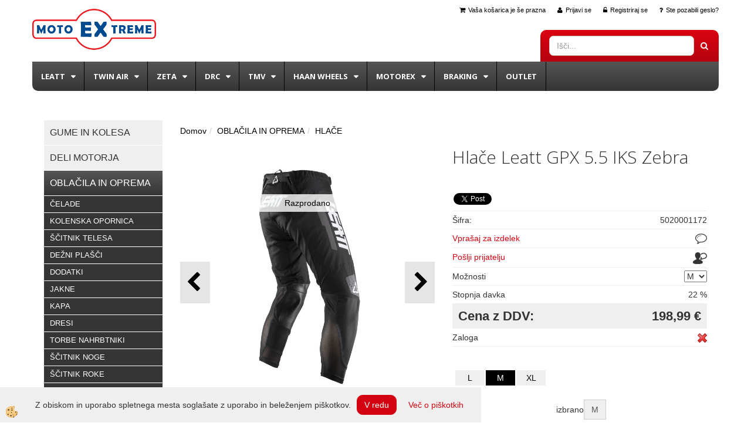

--- FILE ---
content_type: text/html
request_url: https://www.motoextreme.si/default.asp?mid=sl&pid=modul_it&wid=13623&detailid=90258
body_size: 16923
content:
<!DOCTYPE html><html lang="sl"><head><meta charset="utf-8"><title>Hlače Leatt GPX 5.5 IKS Zebra</title>
<meta name="description" content="HLAČE. HLAČE. OBLAČILA IN OPREMA. Hlače Leatt GPX 5.5 IKS Zebra. " />
<meta name="keywords" content="HLAČE, HLAČE, OBLAČILA, OPREMA,Hlače, Leatt, GPX, 5.5, IKS, Zebra, " />
<link rel="alternate" hreflang="sl" href="/default.asp?mid=sl&pid=modul_it&wid=13623&detailid=90258" />
<link rel="alternate" href="/default.asp?mid=sl&pid=modul_it&wid=13623&detailid=90258" hreflang="x-default" /><link rel="canonical" href="https://www.motoextreme.si/default.asp?mid=sl&amp;pid=modul_it&amp;wid=13623&amp;detailid=90258" />
<meta property="fb:app_id" content="" />
<meta property="og:title" content="Hlače Leatt GPX 5.5 IKS Zebra" />
<meta property="og:image" content="https://www.motoextreme.si/media/SlikeIT/Leatt_Pant_GPX4.5_Blk_1.jpg" />
<meta property="og:type" content="product" />
<meta property="og:url" content="https://www.motoextreme.si/default.asp?mid=sl&amp;pid=modul_it&amp;wid=13623&amp;detailid=90258" />
<meta property="og:description" content="" />
<script type="text/javascript">document.addEventListener("DOMContentLoaded", function(event) {ExternalJSArtikelView(90258,122593,'sl');});</script><link rel="stylesheet" href="/skins/general.css"><link rel="stylesheet" href="/skins/body.css"><link rel="icon" href="/favicon.ico" /><script defer type="text/javascript" src="/js/all.js?5.702" onload="Initialize();"></script><script defer type="text/javascript" src="/js/js_swiper.js?5.702"></script><script defer type="text/javascript" src="/js/sl/js_validation.js?5.702"></script><script defer type="text/javascript" src="/js/sl/js_custom.js?5.702"></script></head><body class="p-sl  wsdetailart">
<div id="boostpage"></div><div class="modal fade" id="elModal" tabindex="-1" role="dialog" aria-labelledby="elModal" aria-hidden="true"><div class="modal-dialog" id="elModalDialog"><div class="modal-content"><div class="modal-header" id="elModalHeaderId">vsebina glave</div><div class="modal-body" id="elModalBodyId">vsebina body</div><div class="modal-footer" id="elModalFooterId"></div></div></div></div><script></script><section class="back_banner"><div class="back_banner_opacity"></div></section>
<div class="global_containter posebna">
<section class="cart_container">
	<div class="container">
		<div class="row">
        	<div class="cart_top"><div class="innerbox"><div class="carttop"> <div class="jeziki"><div class="lan_a_sl"><a href="/domov">slovensko</a></div></div> <div class="kosaricaakcije"><div class="kosaricaakcije_prijavi"><a href="#" rel="nofollow" data-toggle="modal" data-target="#sheet" id="see"><i class="fa fa-user"></i><span>Prijavi se</span></a></div><div class="kosaricaakcije_registriraj"><a href="#" rel="nofollow" data-toggle="modal" data-target="#sheet2" id="see2"><i class="fa fa-unlock-alt"></i><span>Registriraj se</span></a></div><div class="kosaricaakcije_forgotpass"><a href="#" rel="nofollow" data-toggle="modal" data-target="#sheet3" id="see3"><i class="fa fa-question"></i><span>Ste pozabili geslo?</span></a></div></div> <div class="stanjekosarice"><div id="cart_info"><div class="stanjekosarice_carticon"><a href="#" rel="nofollow" data-toggle="modal" data-target="#popupCart"><img src="/images/site/cart.png" alt="Vaša košarica" /></a></div><div class="stanjekosarice_stanje" id="sitecart_vasakosara"><a href="#" rel="nofollow" data-toggle="modal" data-target="#popupCart"><i class="fa fa-shopping-cart"></i><span>Vaša košarica je še prazna</span></a></div></div></div> <div class="wishlist"></div> </div> <div class="modal fade" id="popupCart" tabindex="-1" role="dialog" aria-labelledby="popupCart" aria-hidden="true"><div class="modal-dialog">	<div class="modal-content">		<div class="modal-header"><button type="button" class="close" data-dismiss="modal" aria-hidden="true"><i class="fa fa-times"></i></button><div class="modal-title h4">Stanje košarice</div></div>		<div class="modal-body">Vaša košarica je še prazna</div>		<div class="modal-footer">			<button type="button" class="btn btn-default" data-dismiss="modal">Zapri košarico</button>		</div>	</div></div></div> <div class="modal fade" id="sheet" tabindex="-1" role="dialog" aria-labelledby="sheet" aria-hidden="true">	<div class="modal-dialog">	 <div class="modal-content"> <form method="post" id="frmlogin" name="frmlogin" action="#">	  <div class="modal-header"><button type="button" class="close" data-dismiss="modal" aria-hidden="true"><i class="fa fa-times"></i></button><div  class="modal-title h4">Prijavite se v spletno trgovino</div></div> 	 <div class="modal-body">		  <div class="row loginmodal">			  <div class="carttop_inputs_medium"><div class="form-group"><input class="form-control" name="form_username" type="email" placeholder="Uporabniško ime" /></div></div>		 		<div class="carttop_inputs_medium"><div class="form-group"><input class="form-control" name="form_password" type="password" placeholder="Geslo" /></div></div>			</div>		 </div>    <div class="modal-footer">			<a href="#" rel="nofollow" data-toggle="modal" data-target="#sheet3" id="see3"><span>Ste pozabili geslo?</span></a>     <button type="button" class="btn btn-default" data-dismiss="modal">Zapri</button>     <button type="submit" class="btn btn-primary">Prijavi</button>    </div>	 </form>   </div>  </div> </div> <div class="modal fade" id="sheet2" tabindex="-1" role="dialog" aria-labelledby="sheet2" aria-hidden="true">	 <div class="modal-dialog">		<div class="modal-content">		 <div class="modal-header"><button type="button" class="close" data-dismiss="modal" aria-hidden="true"><i class="fa fa-times" ></i></button><div class="modal-title h4">Registracija</div>		<div class="modal-texttop"><p>&nbsp;</p>

<p>&nbsp;</p>
</div>		</div> 	 <div class="modal-body"><div id="skrijse"><ul class="nav nav-tabs">	<li class="active"><a href="#regfizicne" data-toggle="tab">REGISTRACIJA (fizične osebe)</a></li>	<li><a href="#regpravne" data-toggle="tab">REGISTRACIJA (pravne osebe)</a></li></ul></div><div class="tab-content"> <div class="tab-pane active" id="regfizicne">		<form method="post" name="frmregfiz" id="frmregfiz" action="#">			<input type="hidden" name="partner" value="1" />			<input type="hidden" name="baza" value="gen007" />			<div class="row"><div class="carttop_maintitle"><p>Registracija za fizične osebe</p></div></div>			<div class="row loginmodal">				<div class="carttop_inputs_medium"><div class="form-group"><input class="form-control" autocomplete="email" type="text" name="form_email" value="" placeholder="Email:" /></div></div>				<div class="carttop_inputs_medium"><div class="form-group"><input class="form-control" autocomplete="email" type="text"  name="form_email2" value="" maxlength="50" placeholder="Ponovi Email:" /></div></div>				<div class="carttop_inputs_medium"><div class="form-group"><input class="form-control" type="password" name="form_geslo"  maxlength="50" placeholder="Geslo:" /></div></div>				<div class="carttop_inputs_medium"><div class="form-group"><input class="form-control" type="password" name="form_geslo2" maxlength="50"  placeholder="Ponovi Geslo:" /></div></div>			</div>			<div class="row"><div class="carttop_maintitle"><p>Kontaktni podatki</p></div></div>			<div class="row loginmodal">				<div class="carttop_inputs_xlarge"><div class="form-group" id="SelectCboxDrzFiz"></div></div>				<div class="carttop_inputs_medium"><div class="form-group"><input class="form-control" autocomplete="given-name" type="text" name="kime" value="" maxlength="50" placeholder="Ime:" /></div></div>				<div class="carttop_inputs_medium"><div class="form-group"><input class="form-control" autocomplete="family-name" type="text" name="kpriimek" value="" maxlength="50" placeholder="Priimek:" /></div></div>				<div class="carttop_inputs_xlarge"><div class="form-group"><input class="form-control" autocomplete="street-address" type="text" name="knaslov" value="" maxlength="50" placeholder="Naslov:" /></div></div>				<div class="carttop_inputs_small"><div class="form-group"><input class="form-control" autocomplete="postal-code" onkeyup="FillPostName(this, $('#cboxRegFiz').val(),'kkrajfiz');" type="text"  name="kpostnast"  value="" placeholder="Poštna št." /></div></div>				<div class="carttop_inputs_large"><div class="form-group"><input class="form-control" autocomplete="address-level2" type="text" name="kkraj" id="kkrajfiz" value="" maxlength="50" placeholder="Poštna številka / pošta:" /></div></div>				<div class="carttop_inputs_medium"><div class="form-group"><input class="form-control" autocomplete="tel" type="text" name="ktelefon" value="" maxlength="50" placeholder="Telefon:"></div></div>				<div class="carttop_inputs_large"><div class="form-group"><input class="form-checkbox" type="checkbox" name="cboxGdprSpl"/>Strinjam se s&nbsp;<a onclick="ShowModalPopup('/ajax_splosnipogoji.asp?mid=sl','','elModal-lg OnTop');" title="terms">splošnimi pogoji poslovanja podjetja</a></div></div>				<div class="carttop_inputs_large"><div class="form-group"><input class="form-checkbox" type="checkbox" name="cboxGdprSeg"/>Strinjam se z uporabo podatkov za namen profiliranja/segmentiranja</div></div>			</div>   <div class="register_frmbtn"><div class="modal-textbottom"></div>	<button type="button" class="btn btn-default" data-dismiss="modal">Zapri</button> <button type="submit" class="btn btn-primary">Registriraj se</button></div>		</form> </div><div class="tab-pane" id="regpravne">		<form name="frmregpra" id="frmregpra" method="post" action="#" novalidate="novalidate" >			<input type="hidden" name="partner" value="2" />			<input type="hidden" name="baza" value="gen007" />			<input type="hidden" id="taxvalid" name="taxvalid" value="false" />    		<div class="row"><div class="carttop_maintitle"><p>Registracija za pravne osebe</p></div></div>			<div class="row loginmodal">    		<div class="carttop_inputs_medium"><div class="form-group"><input class="form-control" type="text" name="form_email" value="" maxlength="50" placeholder="Email:" /></div></div>    		<div class="carttop_inputs_medium"><div class="form-group"><input class="form-control" type="text" name="form_email2" value="" maxlength="50" placeholder="Ponovi Email:" /></div></div>    		<div class="carttop_inputs_medium"><div class="form-group"><input class="form-control" type="password"  name="form_geslo" value="" maxlength="50" placeholder="Geslo:" /></div></div>    		<div class="carttop_inputs_medium"><div class="form-group"><input class="form-control" type="password"  name="form_geslo2" value="" maxlength="50" placeholder="Ponovi Geslo:" /></div></div>		</div>    		<div class="row"><div class="carttop_maintitle"><p>Podatki podjetja</p></div></div>			<div class="row loginmodal"><div class="carttop_inputs_medium"><div class="form-group vatinput"><select id="vatnumberprefix" name="vatnumberprefix" class="vatpredpona"><option selected="selected">SI</option></select><input class="form-control" type="text" name="form_davcna" id="vatnumber" value="" maxlength="20" placeholder="Davčna številka" /></div></div>				<div class="carttop_inputs_small"><div class="form-group"><button id="vatbuttoncheckerreg" type="button" onclick="CheckVatNumberReg('VALID','NOT VALID', 'False');" class="btn btn-default">Preveri</button></div></div>				<div class="carttop_inputs_small"><div class="form-group" id="tax_response"></div></div>    		<div class="carttop_inputs_large"><div class="form-group"><input class="form-control" type="text" name="form_podjetje" value="" maxlength="52" placeholder="Ime podjetja:" /></div></div>    		<div class="carttop_inputs_xlarge"><div class="form-group"><input class="form-control" type="text" name="form_naslov" value="" maxlength="100" placeholder="Naslov:" /></div></div>    		<div class="carttop_inputs_small"><div class="form-group"><input class="form-control" type="text" name="form_postnast"  value="" placeholder="Poštna št." /></div></div>			<div class="carttop_inputs_large"><div class="form-group"><input class="form-control" type="text" name="form_kraj" value="" maxlength="50" placeholder="Poštna številka / pošta:" /></div></div>		</div>    		<div class="row"><div class="carttop_maintitle"><p>Kontaktni podatki</p></div></div>			<div class="row loginmodal">				<div class="carttop_inputs_xlarge"><div class="form-group" id="SelectCboxDrzPra"></div></div>				<div class="carttop_inputs_medium"><div class="form-group"><input class="form-control" type="text" name="kime" value="" maxlength="50" placeholder="Ime:" /></div></div>				<div class="carttop_inputs_medium"><div class="form-group"><input class="form-control" type="text" name="kpriimek" value="" maxlength="50" placeholder="Priimek:" /></div></div>				<div class="carttop_inputs_xlarge"><div class="form-group"><input class="form-control" type="text" name="knaslov" value="" maxlength="50" placeholder="Naslov:" /></div></div>				<div class="carttop_inputs_small"><div class="form-group"><input class="form-control" type="text" onkeyup="FillPostName(this, $('#cboxRegPra').val(),'kkrajpra');" name="kpostnast" value="" placeholder="Poštna št." /></div></div>				<div class="carttop_inputs_large"><div class="form-group"><input class="form-control" type="text" name="kkraj" id="kkrajpra" value="" maxlength="50" placeholder="Poštna številka / pošta:" /></div></div>				<div class="carttop_inputs_medium"><div class="form-group"><input class="form-control" type="text" name="ktelefon" value="" maxlength="50" placeholder="Telefon:"></div></div>				<div class="carttop_inputs_large"><div class="form-group"><input class="form-checkbox" type="checkbox" name="cboxGdprSpl"/>Strinjam se s&nbsp;<a onclick="ShowModalPopup('/ajax_splosnipogoji.asp?mid=sl','','elModal-lg OnTop');" title="terms">splošnimi pogoji poslovanja podjetja</a></div></div>				<div class="carttop_inputs_large"><div class="form-group"><input class="form-checkbox" type="checkbox" name="cboxGdprSeg"/>Strinjam se z uporabo podatkov za namen profiliranja/segmentiranja</div></div>		</div>   <div class="register_frmbtn">	<button type="button" class="btn btn-default" data-dismiss="modal">Zapri</button> <button type="submit" class="btn btn-primary">Registriraj se</button></div>		</form></div></div></div></div></div></div><div class="modal fade" id="sheet3" tabindex="-1" role="dialog" aria-labelledby="sheet3" aria-hidden="true">		<form method="post" id="frmforgotpass" name="frmforgotpass">		<input type="hidden" name="tokenforgotpass" value="397352367"/>		<div class="modal-dialog">			<div class="modal-content">				<div class="modal-header"><button type="button" class="close" data-dismiss="modal" aria-hidden="true"><i class="fa fa-times"></i></button><div class="modal-title h4">Ste pozabili geslo?</div></div> 			<div class="modal-body">						<div class="row loginmodal"><div class="carttop_inputs_xlarge"><div class="form-group"><input class="form-control" name="form_forgotemail" id="form_forgotemail" type="email" placeholder="Email:"></div></div></div>						<div class="divSuccess" id="divSuccess"></div>				</div>      <div class="modal-footer">        <button type="button" class="btn btn-default" data-dismiss="modal">Zapri</button>        <button type="submit" class="btn btn-primary">Pošljite mi geslo</button>      </div>    </div>  </div>	</form></div><script type="text/javascript">document.addEventListener("DOMContentLoaded", function(event) { LoadDrzave('sl');$('#sheet2').on('show.bs.modal', function (e){$('#frmregfiz').bootstrapValidator({message: 'Polje je obvezno',feedbackIcons: {valid: 'fa fa-check', invalid: 'fa fa-times', validating: 'fa fa-refresh'},submitHandler: function(validator, form, submitButton) {RegisterUser(form, 'sl', validator);},fields: { form_email: {validators: {notEmpty: {message: 'Polje je obvezno'},emailAddress: {message: 'Prosimo vpišite pravi E-naslov'},stringLength: { min: 0, message: 'Uporabnik z emailom že obstaja'},}},form_email2: {validators: {notEmpty: {message: 'Polje je obvezno'},identical:{field:'form_email',message:'Email naslova se ne ujemata'},stringLength: { min: 0, message: 'Email naslova se ne ujemata'},}},form_geslo: {validators: {notEmpty: {message: 'Polje je obvezno'},stringLength: { min: 6,max: 30, message: 'Polje zahteva 6 znakov'},}},form_geslo2: {validators: {notEmpty: {message: 'Polje je obvezno'},identical:{field:'form_geslo',message:'Gesli se ne ujemata'},}},kime: {validators: {notEmpty: {message: 'Polje je obvezno'},stringLength: { min: 2, max:50, message: 'Polje zahteva 2 znakov'},}},kpriimek: {validators: {notEmpty: {message: 'Polje je obvezno'},stringLength: { min: 3, max:50, message: 'Polje zahteva 5 znakov'},}},ktelefon: {validators: {notEmpty: {message: 'Polje je obvezno'},stringLength: { min: 9, max:20, message: 'Polje zahteva 9 znakov'},}},knaslov: {validators: {notEmpty: {message: 'Polje je obvezno'},stringLength: { min: 3, max:50, message: 'Polje zahteva 5 znakov'},}},kpostnast: {validators: {notEmpty: {message: 'Polje je obvezno'},}},kkraj: {validators: {notEmpty: {message: 'Polje je obvezno'},stringLength: { min: 2, max:50, message: 'Polje zahteva 2 znakov'},}},cboxGdprSpl: {validators: {notEmpty: {message: 'Polje je obvezno'},}},}});});$('#sheet2').on('show.bs.modal', function (e){$('#frmregpra').bootstrapValidator({message: 'Polje je obvezno',feedbackIcons: {valid: 'fa fa-check', invalid: 'fa fa-times', validating: 'fa fa-refresh'},submitHandler: function(validator, form, submitButton) {RegisterUser(form, 'sl', validator);},fields: { form_email: {validators: {notEmpty: {message: 'Polje je obvezno'},emailAddress: {message: 'Prosimo vpišite pravi E-naslov'},stringLength: { min: 0, message: 'Uporabnik z emailom že obstaja'},}},form_email2: {validators: {identical:{field:'form_email', message:'Prosimo vpišite pravi E-naslov'},stringLength: { min: 0, message: 'Email naslova se ne ujemata'},}},form_geslo: {validators: {notEmpty: {message: 'Polje je obvezno'},stringLength: { min: 6,max: 30, message: 'Polje zahteva 6 znakov'},}},form_geslo2: {validators: {notEmpty: {message: 'Polje je obvezno'},identical:{field:'form_geslo',message:'Gesli se ne ujemata'},}},form_davcna: {validators: {notEmpty: {message: 'Polje je obvezno'},}},form_ddvDa: {validators: {notEmpty: {message: 'Polje je obvezno'},}},form_podjetje: {validators: {notEmpty: {message: 'Polje je obvezno'},stringLength: { min: 4, max:50, message: 'Polje zahteva 5 znakov'},}},form_naslov: {validators: {notEmpty: {message: 'Polje je obvezno'},stringLength: { min: 4, max:50, message: 'Polje zahteva 5 znakov'},}},form_postnast: {validators: {notEmpty: {message: 'Polje je obvezno'},}},form_kraj: {validators: {notEmpty: {message: 'Polje je obvezno'},stringLength: { min: 2, max:50, message: 'Polje zahteva 2 znakov'},}},kime: {validators: {notEmpty: {message: 'Polje je obvezno'},stringLength: { min: 2, max:50, message: 'Polje zahteva 2 znakov'},}},kpriimek: {validators: {notEmpty: {message: 'Polje je obvezno'},stringLength: { min: 2, max:50, message: 'Polje zahteva 2 znakov'},}},ktelefon: {validators: {notEmpty: {message: 'Polje je obvezno'},stringLength: { min: 9, max:20, message: 'Polje zahteva 9 znakov'},}},knaslov: {validators: {notEmpty: {message: 'Polje je obvezno'},stringLength: { min: 3, max:50, message: 'Polje zahteva 5 znakov'},}},kpostnast: {validators: {notEmpty: {message: 'Polje je obvezno'},}},kkraj: {validators: {notEmpty: {message: 'Polje je obvezno'},stringLength: { min: 2, max:50, message: 'Polje zahteva 2 znakov'},}},cboxGdprSpl: {validators: {notEmpty: {message: 'Polje je obvezno'},}},}});});$('#sheet3').on('show.bs.modal', function (e){$('#frmforgotpass').bootstrapValidator({message: 'Polje je obvezno',feedbackIcons: {valid: 'fa fa-unlock', invalid: 'fa fa-times', validating: 'fa fa-refresh'},submitHandler: function(validator, form, submitButton) {ForgetPassword(form, validator);},
fields: { form_forgotemail: {validators: {notEmpty: {message: 'Polje je obvezno'},emailAddress: {message: 'Prosimo vpišite pravi E-naslov'},stringLength: { min: 0, message: 'Uporabnik z email naslovom ne obstaja'},}},}});});$('#sheet').on('show.bs.modal', function (e){$('#frmlogin').bootstrapValidator({live: 'disabled',message: 'Polje je obvezno',feedbackIcons: {valid: 'fa fa-unlock', invalid: 'fa fa-times', validating: 'fa fa-refresh'},submitHandler: function(validator, form, submitButton) {LoginAuth(form, validator);},fields: { form_username: { validators: {notEmpty: {message: 'Polje je obvezno'},stringLength: {min: 4,message: 'Polje je obvezno'},}},form_password: {validators: {notEmpty: {message: 'Polje je obvezno'},stringLength: {min: 1,message: 'Geslo ni pravilno'},}}}});}); });</script> <script>document.addEventListener('DOMContentLoaded', function(event){
(function(d, s, id) {
var js, fjs = d.getElementsByTagName(s)[0];if (d.getElementById(id)) return;js = d.createElement(s); js.id = id;js.src = "//connect.facebook.net/en_US/sdk.js";fjs.parentNode.insertBefore(js, fjs);}(document, 'script', 'facebook-jssdk'));
});</script></div></div>
        </div>
	</div>
</section>
<header>
	<div class="container">
		<div class="row">
            <div class="logo"><div class="innerbox"><a href="/domov" ><img src="/images/site/sl/logo.png" alt="Motoextreme" title="Motoextreme" /></a></div></div>
        </div>
    </div>
</header>
<section class="mobile_cart_container visible-xs">
	<div class="container">
		<div class="row">
        	<div class="mobilecartbox">
                <div class="mobile_cart_menu"><a data-toggle="collapse" data-target=".navbar-collapse"><i class="fa fa-bars"></i> Menu</a></div>
                <div class="mobile_cart_cart"><a data-toggle="modal" data-target="#popupCart"><i class="fa fa-shopping-cart"></i> Košarica</a></div>
            </div>
		</div>
    </div>
</section>
<section class="navicontent">
	<div class="container">
    	<div class="search"><div class="innerbox"><form role="form" method="post" id="webshopsearchbox" action="/default.asp?mid=sl&amp;pID=webshopsearch"><div class="input-group"><input class="form-control" type="text" name="txtsearchtext" id="txtsearchtext" value="" placeholder="Išči..."/><span class="input-group-btn"><button id="src_button" class="btn btn-default" type="submit"><i class="fa fa-search"></i><span>IŠČI</span></button></span></div></form></div></div>
    	<div class="row"></div>
    </div>
</section>
<nav><div class="container"><div class="row"><div class="navbar-collapse collapse"><ul class="nav navbar-nav"><li id="xxleatt" class="dropdown"><a class="dropdown-toggle" data-toggle="dropdown" data-target="#ddmenuleatt"  href="#">Leatt</a><ul><li class="dropdown-menu ddmenu_content" id="ddmenuleatt"><div class="ddcontent_vsebina"><div class="innerbox" id="ddmenuleattinnerbox"></div></div></li></ul></li><li id="xxtwinair" class="dropdown"><a class="dropdown-toggle" data-toggle="dropdown" data-target="#ddmenutwinair"  href="#">Twin Air</a><ul><li class="dropdown-menu ddmenu_content" id="ddmenutwinair"><div class="ddcontent_vsebina"><div class="innerbox" id="ddmenutwinairinnerbox"></div></div></li></ul></li><li id="xxzeta" class="dropdown"><a class="dropdown-toggle" data-toggle="dropdown" data-target="#ddmenuzeta"  href="#">Zeta</a><ul><li class="dropdown-menu ddmenu_content" id="ddmenuzeta"><div class="ddcontent_vsebina"><div class="innerbox" id="ddmenuzetainnerbox"></div></div></li></ul></li><li id="xxdrc" class="dropdown"><a class="dropdown-toggle" data-toggle="dropdown" data-target="#ddmenudrc"  href="#">DRC</a><ul><li class="dropdown-menu ddmenu_content" id="ddmenudrc"><div class="ddcontent_vsebina"><div class="innerbox" id="ddmenudrcinnerbox"></div></div></li></ul></li><li id="xxtmv" class="dropdown"><a class="dropdown-toggle" data-toggle="dropdown" data-target="#ddmenutmv"  href="#">TMV</a><ul><li class="dropdown-menu ddmenu_content" id="ddmenutmv"><div class="ddcontent_vsebina"><div class="innerbox" id="ddmenutmvinnerbox"></div></div></li></ul></li><li id="xxhaanwhell" class="dropdown"><a class="dropdown-toggle" data-toggle="dropdown" data-target="#ddmenuhaanwhell"  href="#">Haan wheels</a><ul><li class="dropdown-menu ddmenu_content" id="ddmenuhaanwhell"><div class="ddcontent_vsebina"><div class="innerbox" id="ddmenuhaanwhellinnerbox"></div></div></li></ul></li><li id="xxmotorex" class="dropdown"><a class="dropdown-toggle" data-toggle="dropdown" data-target="#ddmenumotorex"  href="#">Motorex</a><ul><li class="dropdown-menu ddmenu_content" id="ddmenumotorex"><div class="ddcontent_vsebina"><div class="innerbox" id="ddmenumotorexinnerbox"></div></div></li></ul></li><li id="xxbraking" class="dropdown"><a class="dropdown-toggle" data-toggle="dropdown" data-target="#ddmenubraking"  href="#">BRAKING</a><ul><li class="dropdown-menu ddmenu_content" id="ddmenubraking"><div class="ddcontent_vsebina"><div class="innerbox" id="ddmenubrakinginnerbox"></div></div></li></ul></li><li id="xxoutlet" class=""><a  href="/outlet">Outlet</a></li><script type="text/javascript">document.addEventListener("DOMContentLoaded", function(event) { $('#ddmenuleatt').on('show.bs.dropdown', function () { DropContent('leatt', 1,'leatt;;;twinair;;;zeta;;;drc;;;tmv;;;haanwhell;;;motorex;;;braking;;;','sl' ); });
$('#ddmenuleatt').on('hide.bs.dropdown', function () { DropContent('leatt', 0,'leatt;;;twinair;;;zeta;;;drc;;;tmv;;;haanwhell;;;motorex;;;braking;;;','sl'); });
$('#ddmenutwinair').on('show.bs.dropdown', function () { DropContent('twinair', 1,'leatt;;;twinair;;;zeta;;;drc;;;tmv;;;haanwhell;;;motorex;;;braking;;;','sl' ); });
$('#ddmenutwinair').on('hide.bs.dropdown', function () { DropContent('twinair', 0,'leatt;;;twinair;;;zeta;;;drc;;;tmv;;;haanwhell;;;motorex;;;braking;;;','sl'); });
$('#ddmenuzeta').on('show.bs.dropdown', function () { DropContent('zeta', 1,'leatt;;;twinair;;;zeta;;;drc;;;tmv;;;haanwhell;;;motorex;;;braking;;;','sl' ); });
$('#ddmenuzeta').on('hide.bs.dropdown', function () { DropContent('zeta', 0,'leatt;;;twinair;;;zeta;;;drc;;;tmv;;;haanwhell;;;motorex;;;braking;;;','sl'); });
$('#ddmenudrc').on('show.bs.dropdown', function () { DropContent('drc', 1,'leatt;;;twinair;;;zeta;;;drc;;;tmv;;;haanwhell;;;motorex;;;braking;;;','sl' ); });
$('#ddmenudrc').on('hide.bs.dropdown', function () { DropContent('drc', 0,'leatt;;;twinair;;;zeta;;;drc;;;tmv;;;haanwhell;;;motorex;;;braking;;;','sl'); });
$('#ddmenutmv').on('show.bs.dropdown', function () { DropContent('tmv', 1,'leatt;;;twinair;;;zeta;;;drc;;;tmv;;;haanwhell;;;motorex;;;braking;;;','sl' ); });
$('#ddmenutmv').on('hide.bs.dropdown', function () { DropContent('tmv', 0,'leatt;;;twinair;;;zeta;;;drc;;;tmv;;;haanwhell;;;motorex;;;braking;;;','sl'); });
$('#ddmenuhaanwhell').on('show.bs.dropdown', function () { DropContent('haanwhell', 1,'leatt;;;twinair;;;zeta;;;drc;;;tmv;;;haanwhell;;;motorex;;;braking;;;','sl' ); });
$('#ddmenuhaanwhell').on('hide.bs.dropdown', function () { DropContent('haanwhell', 0,'leatt;;;twinair;;;zeta;;;drc;;;tmv;;;haanwhell;;;motorex;;;braking;;;','sl'); });
$('#ddmenumotorex').on('show.bs.dropdown', function () { DropContent('motorex', 1,'leatt;;;twinair;;;zeta;;;drc;;;tmv;;;haanwhell;;;motorex;;;braking;;;','sl' ); });
$('#ddmenumotorex').on('hide.bs.dropdown', function () { DropContent('motorex', 0,'leatt;;;twinair;;;zeta;;;drc;;;tmv;;;haanwhell;;;motorex;;;braking;;;','sl'); });
$('#ddmenubraking').on('show.bs.dropdown', function () { DropContent('braking', 1,'leatt;;;twinair;;;zeta;;;drc;;;tmv;;;haanwhell;;;motorex;;;braking;;;','sl' ); });
$('#ddmenubraking').on('hide.bs.dropdown', function () { DropContent('braking', 0,'leatt;;;twinair;;;zeta;;;drc;;;tmv;;;haanwhell;;;motorex;;;braking;;;','sl'); });
});</script></ul></div></div></div></nav>
<section class="maincontent">
    <div class="container">
    	<div class="row">
            <div class="maincontentbox">
                    <div class="innerbox">
                        <div class="banner_notranja"></div>
                        <div class="row">
                            <div class="mainleft" id="LeftMenu">
                                <div class="closeleftmenu"><div class="row"><a onclick="ToggleMenu();"><i class="fa fa-arrow-circle-left"></i> Zapri</a></div></div>
                                <div class="seknavi"></div>
                                <div><div class="naviit_menu"><div id="navi_it" class="navi_it arrowlistmenu"><ul><li name="navi13416" id="navi13416" class="submenu"><a href="#"><span>GUME IN KOLESA</span></a><ul><li name="navi13422" id="navi13422" class="sekundarna"><a href="/default.asp?mid=sl&pid=modul_it&wid=13422">Gume</a><ul><li name="navi13426" style="display:none;" id="navi13426"  class="terciarna"><a href=" /default.asp?mid=sl&pid=modul_it&wid=13426">Gume</a></li></ul></li><li name="navi13540" id="navi13540" class="sekundarna"><a href="/default.asp?mid=sl&pid=modul_it&wid=13540">DISTANČNIKI NOSILCI</a><ul><li name="navi13541" style="display:none;" id="navi13541"  class="terciarna"><a href=" /default.asp?mid=sl&pid=modul_it&wid=13541">DISTANČNIKI NOSILCI</a></li></ul></li><li name="navi13542" id="navi13542" class="sekundarna"><a href="/default.asp?mid=sl&pid=modul_it&wid=13542">LEŽAJI</a><ul><li name="navi13543" style="display:none;" id="navi13543"  class="terciarna"><a href=" /default.asp?mid=sl&pid=modul_it&wid=13543">LEŽAJI</a></li></ul></li><li name="navi13544" id="navi13544" class="sekundarna"><a href="/default.asp?mid=sl&pid=modul_it&wid=13544">NAPERE</a><ul><li name="navi13545" style="display:none;" id="navi13545"  class="terciarna"><a href=" /default.asp?mid=sl&pid=modul_it&wid=13545">NAPERE</a></li></ul></li><li name="navi13546" id="navi13546" class="sekundarna"><a href="/default.asp?mid=sl&pid=modul_it&wid=13546">OBROČ</a><ul><li name="navi13547" style="display:none;" id="navi13547"  class="terciarna"><a href=" /default.asp?mid=sl&pid=modul_it&wid=13547">OBROČ</a></li></ul></li><li name="navi13548" id="navi13548" class="sekundarna"><a href="/default.asp?mid=sl&pid=modul_it&wid=13548">ORODJA</a><ul><li name="navi13549" style="display:none;" id="navi13549"  class="terciarna"><a href=" /default.asp?mid=sl&pid=modul_it&wid=13549">ORODJA</a></li></ul></li><li name="navi13552" id="navi13552" class="sekundarna"><a href="/default.asp?mid=sl&pid=modul_it&wid=13552">ZAGOZDE</a><ul><li name="navi13553" style="display:none;" id="navi13553"  class="terciarna"><a href=" /default.asp?mid=sl&pid=modul_it&wid=13553">ZAGOZDE</a></li></ul></li><li name="navi13554" id="navi13554" class="sekundarna"><a href="/default.asp?mid=sl&pid=modul_it&wid=13554">ZRAČNICE</a><ul><li name="navi13555" style="display:none;" id="navi13555"  class="terciarna"><a href=" /default.asp?mid=sl&pid=modul_it&wid=13555">ZRAČNICE</a></li></ul></li></ul></li></ul><ul><li name="navi13419" id="navi13419" class="submenu"><a href="#"><span>DELI MOTORJA</span></a><ul><li name="navi13507" id="navi13507" class="sekundarna"><a href="/default.asp?mid=sl&pid=modul_it&wid=13507">ČEPI-POKROVI</a><ul><li name="navi13508" style="display:none;" id="navi13508"  class="terciarna"><a href=" /default.asp?mid=sl&pid=modul_it&wid=13508">ČEPI-POKROVI</a></li></ul></li><li name="navi13509" id="navi13509" class="sekundarna"><a href="/default.asp?mid=sl&pid=modul_it&wid=13509">SKLOPKA</a><ul><li name="navi13510" style="display:none;" id="navi13510"  class="terciarna"><a href=" /default.asp?mid=sl&pid=modul_it&wid=13510">SKLOPKA</a></li></ul></li><li name="navi13511" id="navi13511" class="sekundarna"><a href="/default.asp?mid=sl&pid=modul_it&wid=13511">SVEČKE</a><ul><li name="navi13512" style="display:none;" id="navi13512"  class="terciarna"><a href=" /default.asp?mid=sl&pid=modul_it&wid=13512">SVEČKE</a></li></ul></li><li name="navi13513" id="navi13513" class="sekundarna"><a href="/default.asp?mid=sl&pid=modul_it&wid=13513">TESNILA</a><ul><li name="navi13514" style="display:none;" id="navi13514"  class="terciarna"><a href=" /default.asp?mid=sl&pid=modul_it&wid=13514">TESNILA</a></li></ul></li><li name="navi13515" id="navi13515" class="sekundarna"><a href="/default.asp?mid=sl&pid=modul_it&wid=13515">VIJAKI</a><ul><li name="navi13516" style="display:none;" id="navi13516"  class="terciarna"><a href=" /default.asp?mid=sl&pid=modul_it&wid=13516">VIJAKI</a></li></ul></li><li name="navi13563" id="navi13563" class="sekundarna"><a href="/default.asp?mid=sl&pid=modul_it&wid=13563">SILIKONSKE CEVI</a><ul><li name="navi13564" style="display:none;" id="navi13564"  class="terciarna"><a href=" /default.asp?mid=sl&pid=modul_it&wid=13564">SILIKONSKE CEVI</a></li></ul></li><li name="navi13572" id="navi13572" class="sekundarna"><a href="/oljni-filtri">OLJNI FILTRI</a><ul><li name="navi13573" style="display:none;" id="navi13573"  class="terciarna"><a href=" /default.asp?mid=sl&pid=modul_it&wid=13573">OLJNI FILTRI</a></li></ul></li><li name="navi13642" id="navi13642" class="sekundarna"><a href="/default.asp?mid=sl&pid=modul_it&wid=13642">NOSILCI</a><ul><li name="navi13643" style="display:none;" id="navi13643"  class="terciarna"><a href=" /default.asp?mid=sl&pid=modul_it&wid=13643">NOSILCI</a></li></ul></li></ul></li></ul><ul><li name="navi13460" id="navi13460" class="submenu"><a href="#"><span>OBLAČILA IN OPREMA</span></a><ul><li name="navi13485" id="navi13485" class="sekundarna"><a href="/default.asp?mid=sl&pid=modul_it&wid=13485">ČELADE</a><ul><li name="navi13486" style="display:none;" id="navi13486"  class="terciarna"><a href=" /default.asp?mid=sl&pid=modul_it&wid=13486">ČELADE</a></li></ul></li><li name="navi13463" id="navi13463" class="sekundarna"><a href="/default.asp?mid=sl&pid=modul_it&wid=13463">KOLENSKA OPORNICA</a><ul><li name="navi13464" style="display:none;" id="navi13464"  class="terciarna"><a href=" /default.asp?mid=sl&pid=modul_it&wid=13464">KOLENSKA OPORNICA</a></li></ul></li><li name="navi13484" id="navi13484" class="sekundarna"><a href="/default.asp?mid=sl&pid=modul_it&wid=13484">ŠČITNIK TELESA</a><ul><li name="navi13501" style="display:none;" id="navi13501"  class="terciarna"><a href=" /default.asp?mid=sl&pid=modul_it&wid=13501">ŠČITNIK TELESA</a></li></ul></li><li name="navi13487" id="navi13487" class="sekundarna"><a href="/default.asp?mid=sl&pid=modul_it&wid=13487">DEŽNI PLAŠČI</a><ul><li name="navi13488" style="display:none;" id="navi13488"  class="terciarna"><a href=" /default.asp?mid=sl&pid=modul_it&wid=13488">DEŽNI PLAŠČI</a></li></ul></li><li name="navi13489" id="navi13489" class="sekundarna"><a href="/default.asp?mid=sl&pid=modul_it&wid=13489">DODATKI</a><ul><li name="navi13490" style="display:none;" id="navi13490"  class="terciarna"><a href=" /default.asp?mid=sl&pid=modul_it&wid=13490">DODATKI</a></li></ul></li><li name="navi13491" id="navi13491" class="sekundarna"><a href="/default.asp?mid=sl&pid=modul_it&wid=13491">JAKNE</a><ul><li name="navi13492" style="display:none;" id="navi13492"  class="terciarna"><a href=" /default.asp?mid=sl&pid=modul_it&wid=13492">JAKNE</a></li></ul></li><li name="navi13493" id="navi13493" class="sekundarna"><a href="/default.asp?mid=sl&pid=modul_it&wid=13493">KAPA</a><ul><li name="navi13494" style="display:none;" id="navi13494"  class="terciarna"><a href=" /default.asp?mid=sl&pid=modul_it&wid=13494">KAPA</a></li></ul></li><li name="navi13499" id="navi13499" class="sekundarna"><a href="/default.asp?mid=sl&pid=modul_it&wid=13499">DRESI</a><ul><li name="navi13500" style="display:none;" id="navi13500"  class="terciarna"><a href=" /default.asp?mid=sl&pid=modul_it&wid=13500">DRESI</a></li></ul></li><li name="navi13502" id="navi13502" class="sekundarna"><a href="/default.asp?mid=sl&pid=modul_it&wid=13502">TORBE NAHRBTNIKI</a><ul><li name="navi13503" style="display:none;" id="navi13503"  class="terciarna"><a href=" /default.asp?mid=sl&pid=modul_it&wid=13503">TORBE NAHRBTNIKI</a></li></ul></li><li name="navi13574" id="navi13574" class="sekundarna"><a href="/default.asp?mid=sl&pid=modul_it&wid=13574">ŠČITNIK NOGE</a><ul><li name="navi13575" style="display:none;" id="navi13575"  class="terciarna"><a href=" /default.asp?mid=sl&pid=modul_it&wid=13575">ŠČITNIK NOGE</a></li></ul></li><li name="navi13576" id="navi13576" class="sekundarna"><a href="/default.asp?mid=sl&pid=modul_it&wid=13576">ŠČITNIK ROKE</a><ul><li name="navi13577" style="display:none;" id="navi13577"  class="terciarna"><a href=" /default.asp?mid=sl&pid=modul_it&wid=13577">ŠČITNIK ROKE</a></li></ul></li><li name="navi13618" id="navi13618" class="sekundarna"><a href="/default.asp?mid=sl&pid=modul_it&wid=13618">ROKAVICE</a><ul><li name="navi13619" style="display:none;" id="navi13619"  class="terciarna"><a href=" /default.asp?mid=sl&pid=modul_it&wid=13619">ROKAVICE</a></li></ul></li><li name="navi13622" id="navi13622" class="sekundarna"><a href="/default.asp?mid=sl&pid=modul_it&wid=13622">HLAČE</a><ul><li name="navi13623" style="display:none;" id="navi13623"  class="terciarna"><a href=" /default.asp?mid=sl&pid=modul_it&wid=13623">HLAČE</a></li></ul></li><li name="navi13651" id="navi13651" class="sekundarna"><a href="/default.asp?mid=sl&pid=modul_it&wid=13651"></a><ul><li name="navi13652" style="display:none;" id="navi13652"  class="terciarna"><a href=" /default.asp?mid=sl&pid=modul_it&wid=13652"></a></li></ul></li><li name="navi13653" id="navi13653" class="sekundarna"><a href="/default.asp?mid=sl&pid=modul_it&wid=13653">OČALA</a><ul><li name="navi13654" style="display:none;" id="navi13654"  class="terciarna"><a href=" /default.asp?mid=sl&pid=modul_it&wid=13654">OČALA</a></li></ul></li><li name="navi13655" id="navi13655" class="sekundarna"><a href="/default.asp?mid=sl&pid=modul_it&wid=13655">VRATNA OPORNNICA</a><ul><li name="navi13656" style="display:none;" id="navi13656"  class="terciarna"><a href=" /default.asp?mid=sl&pid=modul_it&wid=13656">VRATNA OPORNNICA</a></li></ul></li><li name="navi13673" id="navi13673" class="sekundarna"><a href="/default.asp?mid=sl&pid=modul_it&wid=13673">ČEVLJI</a><ul><li name="navi13674" style="display:none;" id="navi13674"  class="terciarna"><a href=" /default.asp?mid=sl&pid=modul_it&wid=13674">ČEVLJI</a></li></ul></li><li name="navi13675" id="navi13675" class="sekundarna"><a href="/default.asp?mid=sl&pid=modul_it&wid=13675">VRATNA OPORNICA</a><ul><li name="navi13676" style="display:none;" id="navi13676"  class="terciarna"><a href=" /default.asp?mid=sl&pid=modul_it&wid=13676">VRATNA OPORNICA</a></li></ul></li><li name="navi13791" id="navi13791" class="sekundarna"><a href="/default.asp?mid=sl&pid=modul_it&wid=13791">MAJICA</a><ul><li name="navi13792" style="display:none;" id="navi13792"  class="terciarna"><a href=" /default.asp?mid=sl&pid=modul_it&wid=13792">MAJICA</a></li></ul></li></ul></li></ul><ul><li name="navi13475" id="navi13475" class="submenu"><a href="#"><span>GORIVO IN ZRAČNI SISTEM</span></a><ul><li name="navi13478" id="navi13478" class="sekundarna"><a href="/default.asp?mid=sl&pid=modul_it&wid=13478">ZRAČNI FILTER</a><ul><li name="navi13479" style="display:none;" id="navi13479"  class="terciarna"><a href=" /default.asp?mid=sl&pid=modul_it&wid=13479">ZRAČNI FILTER</a></li></ul></li><li name="navi13526" id="navi13526" class="sekundarna"><a href="/default.asp?mid=sl&pid=modul_it&wid=13526">DODATKI</a><ul><li name="navi13527" style="display:none;" id="navi13527"  class="terciarna"><a href=" /default.asp?mid=sl&pid=modul_it&wid=13527">DODATKI</a></li></ul></li><li name="navi13528" id="navi13528" class="sekundarna"><a href="/default.asp?mid=sl&pid=modul_it&wid=13528">GORIVO</a><ul><li name="navi13529" style="display:none;" id="navi13529"  class="terciarna"><a href=" /default.asp?mid=sl&pid=modul_it&wid=13529">GORIVO</a></li></ul></li><li name="navi13530" id="navi13530" class="sekundarna"><a href="/default.asp?mid=sl&pid=modul_it&wid=13530">GP PRAŠNIA ZAŠČ</a><ul><li name="navi13531" style="display:none;" id="navi13531"  class="terciarna"><a href=" /default.asp?mid=sl&pid=modul_it&wid=13531">GP PRAŠNIA ZAŠČ</a></li></ul></li><li name="navi13534" id="navi13534" class="sekundarna"><a href="/default.asp?mid=sl&pid=modul_it&wid=13534">POKROV FILTRA</a><ul><li name="navi13535" style="display:none;" id="navi13535"  class="terciarna"><a href=" /default.asp?mid=sl&pid=modul_it&wid=13535">POKROV FILTRA</a></li></ul></li><li name="navi13538" id="navi13538" class="sekundarna"><a href="/default.asp?mid=sl&pid=modul_it&wid=13538">PRAŠNI FILTRI</a><ul><li name="navi13539" style="display:none;" id="navi13539"  class="terciarna"><a href=" /default.asp?mid=sl&pid=modul_it&wid=13539">PRAŠNI FILTRI</a></li></ul></li></ul></li></ul><ul><li name="navi13480" id="navi13480" class="submenu"><a href="#"><span>OLJA IN MAZIVA</span></a><ul><li name="navi13481" id="navi13481" class="sekundarna"><a href="/default.asp?mid=sl&pid=modul_it&wid=13481">NEGA ZRAČNEGA FILTRA</a><ul><li name="navi13482" style="display:none;" id="navi13482"  class="terciarna"><a href=" /default.asp?mid=sl&pid=modul_it&wid=13482">NEGA ZRAČNEGA FILTRA</a></li></ul></li><li name="navi13578" id="navi13578" class="sekundarna"><a href="/default.asp?mid=sl&pid=modul_it&wid=13578">ČISTILA</a><ul><li name="navi13579" style="display:none;" id="navi13579"  class="terciarna"><a href=" /default.asp?mid=sl&pid=modul_it&wid=13579">ČISTILA</a></li></ul></li><li name="navi13580" id="navi13580" class="sekundarna"><a href="/default.asp?mid=sl&pid=modul_it&wid=13580">HLADILNA TEKOČINA</a><ul><li name="navi13581" style="display:none;" id="navi13581"  class="terciarna"><a href=" /default.asp?mid=sl&pid=modul_it&wid=13581">HLADILNA TEKOČINA</a></li></ul></li><li name="navi13582" id="navi13582" class="sekundarna"><a href="/default.asp?mid=sl&pid=modul_it&wid=13582">MAZIVA</a><ul><li name="navi13583" style="display:none;" id="navi13583"  class="terciarna"><a href=" /default.asp?mid=sl&pid=modul_it&wid=13583">MAZIVA</a></li></ul></li><li name="navi13584" id="navi13584" class="sekundarna"><a href="/default.asp?mid=sl&pid=modul_it&wid=13584">OLJE</a><ul><li name="navi13585" style="display:none;" id="navi13585"  class="terciarna"><a href=" /default.asp?mid=sl&pid=modul_it&wid=13585">OLJE</a></li></ul></li><li name="navi13586" id="navi13586" class="sekundarna"><a href="/default.asp?mid=sl&pid=modul_it&wid=13586">VZMETENJE</a><ul><li name="navi13587" style="display:none;" id="navi13587"  class="terciarna"><a href=" /default.asp?mid=sl&pid=modul_it&wid=13587">VZMETENJE</a></li></ul></li></ul></li></ul><ul><li name="navi13517" id="navi13517" class="submenu"><a href="#"><span>ELEKTRIČNI DELI</span></a><ul><li name="navi13520" id="navi13520" class="sekundarna"><a href="/default.asp?mid=sl&pid=modul_it&wid=13520">STIKALA</a><ul><li name="navi13521" style="display:none;" id="navi13521"  class="terciarna"><a href=" /default.asp?mid=sl&pid=modul_it&wid=13521">STIKALA</a></li></ul></li><li name="navi13522" id="navi13522" class="sekundarna"><a href="/default.asp?mid=sl&pid=modul_it&wid=13522">ŠTEVEC UR MOTORJA</a><ul><li name="navi13523" style="display:none;" id="navi13523"  class="terciarna"><a href=" /default.asp?mid=sl&pid=modul_it&wid=13523">ŠTEVEC UR MOTORJA</a></li></ul></li></ul></li></ul><ul><li name="navi13556" id="navi13556" class="submenu"><a href="#"><span>IZPUH</span></a><ul><li name="navi13557" id="navi13557" class="sekundarna"><a href="/default.asp?mid=sl&pid=modul_it&wid=13557">DUŠILNA VOLNA</a><ul><li name="navi13558" style="display:none;" id="navi13558"  class="terciarna"><a href=" /default.asp?mid=sl&pid=modul_it&wid=13558">DUŠILNA VOLNA</a></li></ul></li><li name="navi13559" id="navi13559" class="sekundarna"><a href="/default.asp?mid=sl&pid=modul_it&wid=13559">ORODJE</a><ul><li name="navi13560" style="display:none;" id="navi13560"  class="terciarna"><a href=" /default.asp?mid=sl&pid=modul_it&wid=13560">ORODJE</a></li></ul></li></ul></li></ul><ul><li name="navi13565" id="navi13565" class="submenu"><a href="#"><span>ZAVORE</span></a><ul><li name="navi13566" id="navi13566" class="sekundarna"><a href="/default.asp?mid=sl&pid=modul_it&wid=13566">VIJAKI</a><ul><li name="navi13567" style="display:none;" id="navi13567"  class="terciarna"><a href=" /default.asp?mid=sl&pid=modul_it&wid=13567">VIJAKI</a></li></ul></li><li name="navi13568" id="navi13568" class="sekundarna"><a href="/default.asp?mid=sl&pid=modul_it&wid=13568">ZGLOB ZAVORNEGA PEDALA</a><ul><li name="navi13569" style="display:none;" id="navi13569"  class="terciarna"><a href=" /default.asp?mid=sl&pid=modul_it&wid=13569">ZGLOB ZAVORNEGA PEDALA</a></li></ul></li><li name="navi13631" id="navi13631" class="sekundarna"><a href="/default.asp?mid=sl&pid=modul_it&wid=13631">ZAVORNA TEKOČINA</a><ul><li name="navi13632" style="display:none;" id="navi13632"  class="terciarna"><a href=" /default.asp?mid=sl&pid=modul_it&wid=13632">ZAVORNA TEKOČINA</a></li></ul></li><li name="navi13662" id="navi13662" class="sekundarna"><a href="/default.asp?mid=sl&pid=modul_it&wid=13662">ČEPI-POKROVI</a><ul><li name="navi13663" style="display:none;" id="navi13663"  class="terciarna"><a href=" /default.asp?mid=sl&pid=modul_it&wid=13663">ČEPI-POKROVI</a></li></ul></li><li name="navi13664" id="navi13664" class="sekundarna"><a href="/default.asp?mid=sl&pid=modul_it&wid=13664">DISTANČNIKI NOSILCI</a><ul><li name="navi13665" style="display:none;" id="navi13665"  class="terciarna"><a href=" /default.asp?mid=sl&pid=modul_it&wid=13665">DISTANČNIKI NOSILCI</a></li></ul></li><li name="navi13666" id="navi13666" class="sekundarna"><a href="/default.asp?mid=sl&pid=modul_it&wid=13666">ZAVORNE OBLOGE</a><ul><li name="navi13667" style="display:none;" id="navi13667"  class="terciarna"><a href=" /default.asp?mid=sl&pid=modul_it&wid=13667">ZAVORNE OBLOGE</a></li></ul></li><li name="navi13668" id="navi13668" class="sekundarna"><a href="/default.asp?mid=sl&pid=modul_it&wid=13668">ZAVORNI DISK</a><ul><li name="navi13669" style="display:none;" id="navi13669"  class="terciarna"><a href=" /default.asp?mid=sl&pid=modul_it&wid=13669">ZAVORNI DISK</a></li></ul></li></ul></li></ul><ul><li name="navi13588" id="navi13588" class="submenu"><a href="#"><span>KRMILJENJE</span></a><ul><li name="navi13589" id="navi13589" class="sekundarna"><a href="/default.asp?mid=sl&pid=modul_it&wid=13589">ROČKE ZA PLIN</a><ul><li name="navi13590" style="display:none;" id="navi13590"  class="terciarna"><a href=" /default.asp?mid=sl&pid=modul_it&wid=13590">ROČKE ZA PLIN</a></li></ul></li><li name="navi13591" id="navi13591" class="sekundarna"><a href="/default.asp?mid=sl&pid=modul_it&wid=13591">ČEPI</a><ul><li name="navi13592" style="display:none;" id="navi13592"  class="terciarna"><a href=" /default.asp?mid=sl&pid=modul_it&wid=13592">ČEPI</a></li></ul></li><li name="navi13593" id="navi13593" class="sekundarna"><a href="/default.asp?mid=sl&pid=modul_it&wid=13593">DISTANČNIKI NOSILCI</a><ul><li name="navi13594" style="display:none;" id="navi13594"  class="terciarna"><a href=" /default.asp?mid=sl&pid=modul_it&wid=13594">DISTANČNIKI NOSILCI</a></li></ul></li><li name="navi13595" id="navi13595" class="sekundarna"><a href="/default.asp?mid=sl&pid=modul_it&wid=13595">GUMI ROČKE</a><ul><li name="navi13596" style="display:none;" id="navi13596"  class="terciarna"><a href=" /default.asp?mid=sl&pid=modul_it&wid=13596">GUMI ROČKE</a></li></ul></li><li name="navi13597" id="navi13597" class="sekundarna"><a href="/default.asp?mid=sl&pid=modul_it&wid=13597">KRMILA</a><ul><li name="navi13598" style="display:none;" id="navi13598"  class="terciarna"><a href=" /default.asp?mid=sl&pid=modul_it&wid=13598">KRMILA</a></li></ul></li><li name="navi13599" id="navi13599" class="sekundarna"><a href="/default.asp?mid=sl&pid=modul_it&wid=13599">LEŽAJI</a><ul><li name="navi13600" style="display:none;" id="navi13600"  class="terciarna"><a href=" /default.asp?mid=sl&pid=modul_it&wid=13600">LEŽAJI</a></li></ul></li><li name="navi13601" id="navi13601" class="sekundarna"><a href="/default.asp?mid=sl&pid=modul_it&wid=13601">ORODJE</a><ul><li name="navi13602" style="display:none;" id="navi13602"  class="terciarna"><a href=" /default.asp?mid=sl&pid=modul_it&wid=13602">ORODJE</a></li></ul></li><li name="navi13603" id="navi13603" class="sekundarna"><a href="/default.asp?mid=sl&pid=modul_it&wid=13603">PENCA</a><ul><li name="navi13604" style="display:none;" id="navi13604"  class="terciarna"><a href=" /default.asp?mid=sl&pid=modul_it&wid=13604">PENCA</a></li></ul></li><li name="navi13605" id="navi13605" class="sekundarna"><a href="/default.asp?mid=sl&pid=modul_it&wid=13605">ROČKE</a><ul><li name="navi13606" style="display:none;" id="navi13606"  class="terciarna"><a href=" /default.asp?mid=sl&pid=modul_it&wid=13606">ROČKE</a></li></ul></li><li name="navi13607" id="navi13607" class="sekundarna"><a href="/default.asp?mid=sl&pid=modul_it&wid=13607">TAČKE MENJALNIKA</a><ul><li name="navi13608" style="display:none;" id="navi13608"  class="terciarna"><a href=" /default.asp?mid=sl&pid=modul_it&wid=13608">TAČKE MENJALNIKA</a></li></ul></li><li name="navi13609" id="navi13609" class="sekundarna"><a href="/default.asp?mid=sl&pid=modul_it&wid=13609">TAČKE ZADNJE ZAVORE</a><ul><li name="navi13610" style="display:none;" id="navi13610"  class="terciarna"><a href=" /default.asp?mid=sl&pid=modul_it&wid=13610">TAČKE ZADNJE ZAVORE</a></li></ul></li><li name="navi13620" id="navi13620" class="sekundarna"><a href="/default.asp?mid=sl&pid=modul_it&wid=13620">PLETENICE</a><ul><li name="navi13621" style="display:none;" id="navi13621"  class="terciarna"><a href=" /default.asp?mid=sl&pid=modul_it&wid=13621">PLETENICE</a></li></ul></li><li name="navi13629" id="navi13629" class="sekundarna"><a href="/default.asp?mid=sl&pid=modul_it&wid=13629">DODATKI</a><ul><li name="navi13630" style="display:none;" id="navi13630"  class="terciarna"><a href=" /default.asp?mid=sl&pid=modul_it&wid=13630">DODATKI</a></li></ul></li></ul></li></ul><ul><li name="navi13612" id="navi13612" class="submenu"><a href="#"><span>VZDRŽEVANJE</span></a><ul><li name="navi13613" id="navi13613" class="sekundarna"><a href="/default.asp?mid=sl&pid=modul_it&wid=13613">DODATKI</a><ul><li name="navi13614" style="display:none;" id="navi13614"  class="terciarna"><a href=" /default.asp?mid=sl&pid=modul_it&wid=13614">DODATKI</a></li></ul></li><li name="navi13624" id="navi13624" class="sekundarna"><a href="/default.asp?mid=sl&pid=modul_it&wid=13624">NALOŽNE DESKE</a><ul><li name="navi13625" style="display:none;" id="navi13625"  class="terciarna"><a href=" /default.asp?mid=sl&pid=modul_it&wid=13625">NALOŽNE DESKE</a></li></ul></li><li name="navi13626" id="navi13626" class="sekundarna"><a href="/default.asp?mid=sl&pid=modul_it&wid=13626">ZATEGOVALNNI TRAK</a><ul><li name="navi13627" style="display:none;" id="navi13627"  class="terciarna"><a href=" /default.asp?mid=sl&pid=modul_it&wid=13627">ZATEGOVALNNI TRAK</a></li></ul></li></ul></li></ul><ul><li name="navi13615" id="navi13615" class="submenu"><a href="#"><span>ZUNANJOST</span></a><ul><li name="navi13616" id="navi13616" class="sekundarna"><a href="/default.asp?mid=sl&pid=modul_it&wid=13616">ZAŠČITA</a><ul><li name="navi13617" style="display:none;" id="navi13617"  class="terciarna"><a href=" /default.asp?mid=sl&pid=modul_it&wid=13617">ZAŠČITA</a></li></ul></li><li name="navi13633" id="navi13633" class="sekundarna"><a href="/default.asp?mid=sl&pid=modul_it&wid=13633">START SISTEMI</a><ul><li name="navi13634" style="display:none;" id="navi13634"  class="terciarna"><a href=" /default.asp?mid=sl&pid=modul_it&wid=13634">START SISTEMI</a></li></ul></li></ul></li></ul><ul><li name="navi13635" id="navi13635" class="submenu"><a href="#"><span>VERIGE IN ZOBNIKI</span></a><ul><li name="navi13636" id="navi13636" class="sekundarna"><a href="/default.asp?mid=sl&pid=modul_it&wid=13636">ZAŠČITA</a><ul><li name="navi13637" style="display:none;" id="navi13637"  class="terciarna"><a href=" /default.asp?mid=sl&pid=modul_it&wid=13637">ZAŠČITA</a></li></ul></li><li name="navi13638" id="navi13638" class="sekundarna"><a href="/default.asp?mid=sl&pid=modul_it&wid=13638">VERIGA</a><ul><li name="navi13639" style="display:none;" id="navi13639"  class="terciarna"><a href=" /default.asp?mid=sl&pid=modul_it&wid=13639">VERIGA</a></li></ul></li><li name="navi13640" id="navi13640" class="sekundarna"><a href="/default.asp?mid=sl&pid=modul_it&wid=13640">ZOBNIKI</a><ul><li name="navi13641" style="display:none;" id="navi13641"  class="terciarna"><a href=" /default.asp?mid=sl&pid=modul_it&wid=13641">ZOBNIKI</a></li></ul></li></ul></li></ul><ul><li name="navi13657" id="navi13657" class="submenu"><a href="#"><span>VZMETENJE</span></a><ul><li name="navi13658" id="navi13658" class="sekundarna"><a href="/default.asp?mid=sl&pid=modul_it&wid=13658">LEŽAJI</a><ul><li name="navi13659" style="display:none;" id="navi13659"  class="terciarna"><a href=" /default.asp?mid=sl&pid=modul_it&wid=13659">LEŽAJI</a></li></ul></li><li name="navi13660" id="navi13660" class="sekundarna"><a href="/default.asp?mid=sl&pid=modul_it&wid=13660">ORODJE</a><ul><li name="navi13661" style="display:none;" id="navi13661"  class="terciarna"><a href=" /default.asp?mid=sl&pid=modul_it&wid=13661">ORODJE</a></li></ul></li></ul></li></ul><ul><li name="navi13670" id="navi13670"><a href="/default.asp?mid=sl&pid=modul_it&wid=13670"><span>outlet</span></a><ul><li style="display:none;" name="navi13671" id="navi13671" class="sekundarna"><a href="/default.asp?mid=sl&pid=modul_it&wid=13671">outlet</a><ul><li name="navi13672" style="display:none;" id="navi13672"  class="terciarna"><a href=" /default.asp?mid=sl&pid=modul_it&wid=13672">outlet</a></li></ul></li></ul></li></ul></div></div><script type="text/javascript">document.addEventListener('DOMContentLoaded', function(event) {var parentTag = $('li[name="navi13623"]').parent();$('li[name="navi13623"]').addClass('active open');if (parentTag.get(0)!=null){while(parentTag.get(0).tagName!='DIV'){if (parentTag.get(0).tagName=='LI'){parentTag.addClass('active open');}parentTag = parentTag.parent();}}});</script></div>
                                <div class="leftbox2"></div>
                                <div class="leftbox3"></div>
                            </div>	
                            <div class="mainright"><div class="innerbox" id="mainajax"><ol class="breadcrumb"><li><a href="/domov">Domov</a></li><li><a href="/default.asp?mid=sl&pid=modul_it&wid=13460">OBLAČILA IN OPREMA</a></li><li><a href="/default.asp?mid=sl&pid=modul_it&wid=13622">HLAČE</a></li></ol><div class="detail_izdelka row"><div class="detail_topleft"><div class="innerbox"><div id="primarnaslika"><div class="seznam_razprodano"><a title="Hlače Leatt GPX 5.5 IKS Zebra" onclick="ShowModalPopup('/ajax_getArtikelPict.asp?mid=sl&amp;ArtikelID=90258&amp;SlikaID=481679','','modal-lg');">Razprodano</a></div><div class="da-swiper-top"><div class="swiper-container" id="swajp-obj-artslika"><div class="swiper-wrapper"><div class="swiper-slide" id="swajp-artslika-1"><div class="detail_slika"><a title="Hlače Leatt GPX 5.5 IKS Zebra"><img src="/media/SlikeIT//Leatt_Pant_GPX4.5_Blk_1.jpg" alt="Hlače Leatt GPX 5.5 IKS Zebra" /></a></div></div><div class="swiper-slide" id="swajp-artslika-2"><div class="detail_slika"><a title="Hlače Leatt GPX 5.5 IKS Zebra"><img src="/media/SlikeIT//Leatt_Pant_GPX4.5_Blk.jpg" alt="Hlače Leatt GPX 5.5 IKS Zebra" /></a></div></div></div></div><div class="swiper-button-next" id="swajp-next-artslika"></div><div class="swiper-button-prev" id="swajp-prev-artslika"></div></div><div class="swiper-thumbs"><div class="swiper-container" id="swajp-pag-artslika"><div class="swiper-wrapper"><div class="swiper-slide" id="swajp-artthumbs-1"><img src="/media/SlikeIT//Leatt_Pant_GPX4.5_Blk_1.jpg" alt="Hlače Leatt GPX 5.5 IKS Zebra" /></div><div class="swiper-slide" id="swajp-artthumbs-2"><img src="/media/SlikeIT//Leatt_Pant_GPX4.5_Blk.jpg" alt="Hlače Leatt GPX 5.5 IKS Zebra" /></div></div></div></div>	<script type="text/javascript">document.addEventListener('DOMContentLoaded', function(event){ var oThumbsSlider = new Swiper('#swajp-pag-artslika', {spaceBetween:10, slidesPerView: 4, watchSlidesVisibility: true, watchSlidesProgress:true}); var galleryTop = new Swiper('#swajp-obj-artslika', {spaceBetween: 10, loop:true, navigation:{nextEl: '#swajp-next-artslika', prevEl: '#swajp-prev-artslika'}, thumbs: {swiper: oThumbsSlider}});galleryTop.on('click', function () {ShowModalPopup('/ajax_getArtikelPict.asp?mid=sl&ArtikelID=90258&OpcijaID=122593&realindex=' + galleryTop.realIndex + '','','modal-lg');	});});</script></div></div></div><div class="detail_topright"><div class="innerbox"><div class="detail_naziv"><h1>Hlače Leatt GPX 5.5 IKS Zebra</h1></div><div class="detail_kropis"></div><div class="detail_social"><div class="detail_facebook"><script>document.addEventListener("DOMContentLoaded", function(event) { window.fbAsyncInit = function() {
FB.init({appId      : '',cookie     : true,  xfbml      : true,  version    : 'v2.10' });
};
});</script><div class="fb-like" data-href="https://www.motoextreme.si/default.asp?mid=sl&amp;pid=modul_it&amp;wid=13623&amp;detailid=90258" data-layout="button_count" data-show-faces="false" data-send="false"></div></div><div class="detail_twitter"><a href="https://twitter.com/share" class="twitter-share-button"></a><script>document.addEventListener("DOMContentLoaded", function(event) { !function(d,s,id){var js,fjs=d.getElementsByTagName(s)[0],p=/^http:/.test(d.location)?'http':'https';if(!d.getElementById(id)){js=d.createElement(s);js.id=id;js.async=true;js.src=p+'://platform.twitter.com/widgets.js';fjs.parentNode.insertBefore(js,fjs);}}(document, 'script', 'twitter-wjs');});</script></div></div><div class="detail_sifra" id="divSifraID"><div class="detail_sifra_opis">Šifra: </div><div class="detail_sifra_value">5020001172</div></div><div class="detail_sifra" id="divOEMID"></div><div id="opt_askabout"><div id="vprasanje_poslano" class="detail_sifra"><div class="detail_vprasanje_opis"><a href="javascript:VprasajPoIzdelku(90258,122593,'sl');">Vprašaj za izdelek</a></div><div class="detail_vprasanje_value"><img onclick="VprasajPoIzdelku(90258,122593,'sl');" src="/images/site/vprasanje.png" alt="Vprašaj za izdelek"/></div></div><div id="idVprasanje"></div></div><div id="opt_posljiprijatelju"><div id="prijatelj_poslano" class="detail_sifra"><div class="detail_vprasanje_opis"><a href="javascript:Send2Friend(90258,122593,'sl');">Pošlji prijatelju</a></div><div class="detail_vprasanje_value"><img onclick="Send2Friend(90258,122593,'sl');" src="/images/site/posljiprijatelju.png" alt="Pošlji prijatelju"/></div></div><div id="idPosljiPrijatelju"></div></div><div id="divVelikost"><div class="detail_sifra"><div class="detail_opcijedd_opis">Možnosti</div><div class="detail_opcijedd_value"><select onchange="GetCena4Opcija(90258,this.value,'sl');" id="cboxVelikost" name="cboxVelikost"><option value="122594">L</option><option selected value="122593">M</option><option value="122595">XL</option></select></div></div></div><div id="cenaopcije"><div class="detail_popust"><div class="detail_popust_opis">Stopnja davka</div><div class="detail_popust_value">22 %</div></div><div class="detail_cena"><div class="detail_cena_opis">Cena z DDV: </div><div class="detail_cena_value">198,99&nbsp;€</div></div><div class="detail_cena" id="cenawithoptionals"></div><div class="cadetailbox cd122593"></div><script>document.addEventListener("DOMContentLoaded", function(event) { TillMidnight('122593', 5, 'sl'); });</script><input type="hidden" id="seloptionid" value="122593"/></div><div id="divZalogaID" class="detail_zaloga"><div class="detail_zaloga_opis">Zaloga</div><div class="detail_zaloga_value"><img src="/images/site/zaloga-ne.png" alt="Ni na zalogi" /></div></div><div id="divDobavaID" class="detail_sifra"></div><div id="divDostavaID" class="ddelivery"></div><div id="divLeanPay" class="lp-cutprice"></div><div id="detail_btnkosarica0"><div class="detail_btnkosarica"><div id="opcije_color_size"><div class="boxlastnost1" id="ajax_opc_barva"></div><div class="boxlastnost2" id="ajax_opc_velikost"><div class="innerbox"><div class="lastnostinnertxt"></div><div class="lastnostinner"><a onclick="ChangeTheColorSizeOption(90258,0,2629,'sl');">L</a></div><div class="lastnostinner"><a onclick="ChangeTheColorSizeOption(90258,0,2630,'sl');" class="active">M</a></div><div class="lastnostinner"><a onclick="ChangeTheColorSizeOption(90258,0,2632,'sl');">XL</a></div></div></div></div><div class="optselectedbox"><span class="optselected_txt">izbrano</span><div class="optselected" id="selected_opcija">M</div></div></div><div class="detail_btnkosarica"><div class="obvestime" id="obvestime"><div class="obvestime_txt">Obvesti me ko bo izdelek na zalogi:</div><div class="obvestime_input"><input type="text" class="inputnice" value="" name="emailzaloga" id="emailzaloga" /></div><div class="obvestime_button"><input class="btn btn-primary" type="button" value="Obvesti me" onclick="NarociSeNaObvestiloOZalogi(90258,122593,'Vnesite pravilen E-naslov!','sl');" /></div></div></div></div><div id="divSeznamZelja" class="detail_sz"></div></div></div><div class="detail_bottom"><div class="innerbox"><div class="podrobno_podrobniopis"><p>Trenutno najbolj&scaron;e hlače za motokros pri podjetju Leatt. Zelo lahke, fleksibilne, ter več kot 75% hlač je narejenih iz močnega Ripstop v vse &scaron;tiri smeri raztegljivega materiala. Ima poseben sistem I.K.S. (Internal Knee Brace Szstem), ki preprečuje obrabo kolenskih opornic.&nbsp;</p>

<p>&nbsp;</p>

<p>Kolenski del ima tudi &scaron;tiri točke, kje je izbolj&scaron;ana ventilacija zraka, ter &scaron;ivi so dodatno ojačani. &Scaron;tirislojni notranji del hlač je izdelan iz posebnega visokotehnolo&scaron;kega NanoGrip materiala, ki je znan po svoji trajnosti in odličnih lasnostih v mokrem ali suhem.</p>

<p>&nbsp;</p>

<p><strong>&nbsp;Specifikacije:</strong></p>

<p>-&nbsp; preoblikovan tekmovalni kroj</p>

<p>- več kot 95% hlač narejen iz Ripstop materiala, ki je razstegljiv<br />
- nov poseben oprijem na pasu</p>

<p>- I.K.S. (Internal knee Brace System)</p>

<p>- lahke in zračne hlače (lasersko oblikovani zračniki)</p>

<p>- dodano usnje na notranji strani hlač pri kolenu za bolj&scaron;i oprijem motorja</p>

<p>- večslojni &scaron;ivi</p>

<p>- nova oblika pri kolenu proti udarcem</p>

<p>- mikro nastavljiv zadrga v pasu in silikonski trakci</p>

<p>- MoistureCool, ki hladi</p>
</div><div class="zavihki"><ul class="nav nav-tabs" role="tablist"></ul><div class="tab-content"></div></div></div></div></div><p>&nbsp;</p>

<p>&nbsp;</p>
</div></div>
                        </div>
                    </div>
                </div>
            </div>
    	</div>
</section>
<footer>
	<div class="container">
    	<div class="row">
            <div class="foot_top"><div class="innerbox"></div></div>
            <div class="foot1"><div class="innerbox"></div></div>
            <div class="foot2"><div class="innerbox"><h2>Povezave</h2>

<h4>- <u><a href="http://www.motoextreme.si/predstavitev" target="_blank">Predstavitev</a></u><br />
- <u><a href="http://www.motoextreme.si/pogoji_poslovanja" target="_blank">Pogoji poslovanja</a></u><br />
-&nbsp;<u><a href="http://www.motoextreme.si/navodila_za_uporabo" target="_blank">Navodila za uporabo</a></u><br />
- <u><a href="http://www.motoextreme.si/katalogi" target="_blank">Katalogi</a></u><br />
- <u><a href="http://www.motoextreme.si/kontakt" target="_blank">Kontakt</a></u></h4>
</div></div>
            <div class="foot3"><div class="innerbox"><h2>Nudimo vam:</h2>

<ul>
	<li>svetovno priznane izdelke za celostno za&scaron;čito va&scaron;ega telesa (nog, rok, trupa in glave),</li>
	<li>kakovostna popravila, nastavitve ter predelave motokros in enduro motociklov,</li>
	<li>rezervne dele za motocikle,</li>
	<li>strokovno svetovanje ...</li>
</ul>
</div></div>
            <div class="foot4"><div class="innerbox"><p>&nbsp;<a href="http://www.motoextreme.si/" target="_top"><img alt="" src="/images/site/logo.png" /></a><br />
&nbsp;</p>

<p style="text-align: left;">&nbsp; &nbsp; &nbsp; &nbsp; &nbsp; &nbsp; &nbsp; &nbsp; &nbsp; &nbsp; &nbsp;&nbsp;<a href="https://www.facebook.com/motoextreme.si" target="_blank"><img alt="" height="72" src="/media/slikeIT/StaticHTML/FB-f-Logo__blue_1024.png" width="72" /></a><br />
&nbsp;</p>

<p style="text-align: left;">&nbsp; &nbsp; &nbsp; &nbsp; &nbsp; &nbsp; &nbsp; &nbsp; &nbsp; &nbsp; &nbsp;&nbsp;<a href="https://www.instagram.com/motoextreme.si/" target="_blank"><img alt="" src="/media/Slike_stran/Instagram_App_Large_May2016_200.png" style="width: 72px; height: 72px;" /></a></p>

<p style="text-align: left;">&nbsp;</p>
</div></div>
	    </div>
    </div>
</footer>
<div class="footauthors">
	<div class="container">
    	<div class="row">
            <div class="innerbox">
                <div class="element1"><a href="http://www.element.si" title="Izdelava spletne trgovine" target="_blank">Izdelava spletne trgovine</a></div>
                <div class="element2"><a href="http://www.elshop.si" title="Izdelava spletne trgovine" target="_blank"><img src="/images/site/elshop.png" title="Izdelava spletne trgovine" alt="Izdelava spletne trgovine"></a></div>
                
                
                
            </div>
	    </div>
</div>
</div>
</div>


<div class="cookiespane" id="cookiespane"><div class="cookies_fade" onclick="ToggleCookies();"></div><div class="cookies_content"><div class="closecookies"><a onclick="ToggleCookies();"><i class="fa fa-close"></i></a></div><div class="cookierules"><div class="cookierule">Piškotki za analitiko</div><div class="cookieonoff"><label class="switch"><input id="cc_anali" onchange="ChangeCookieSetting(this);" type="checkbox"><span class="slider round"></span></label></div><div class="cookierulelong">Ti se uporabljajo za beleženje analitike obsikanosti spletne strani in nam zagotavljajo podatke na podlagi katerih lahko zagotovimo boljšo uporabniško izkušnjo.</div></div><div class="cookierules"><div class="cookierule">Piškotki za družabna omrežja</div><div class="cookieonoff"><label class="switch"><input id="cc_social" onchange="ChangeCookieSetting(this);" type="checkbox"><span class="slider round"></span></label></div><div class="cookierulelong">Piškotki potrebni za vtičnike za deljenje vsebin iz strani na socialna omrežja.</div></div><div class="cookierules"><div class="cookierule">Piškotki za komunikacijo na strani</div><div class="cookieonoff"><label class="switch"><input id="cc_chat" onchange="ChangeCookieSetting(this);" type="checkbox"><span class="slider round"></span></label></div><div class="cookierulelong">Piškotki omogočajo pirkaz, kontaktiranje in komunikacijo preko komunikacijskega vtičnika na strani.</div></div><div class="cookierules"><div class="cookierule">Piškotki za oglaševanje</div><div class="cookieonoff"><label class="switch"><input id="cc_adwords" onchange="ChangeCookieSetting(this);" type="checkbox"><span class="slider round"></span></label></div><div class="cookierulelong">So namenjeni targetiranemu oglaševanju glede na pretekle uporabnikove aktvinosti na drugih straneh.</div></div><div><a onclick="ToggleCookies();ShowModalPopup('/ajax_cookieLaw.asp?mid=sl','','elModal-lg OnTop');" title="Cookies">Kaj so piškotki?</a></div><div class="closecookiesbig"><a onclick="ToggleCookies();"><i class="fa fa-close"></i></a></div><div class="confirmcookiesall"><a class="btn btn-primary" onclick="AcceptAllCookies();ToggleCookies();">Sprejmi vse</a></div></div><div class="showcookies"><a onclick="ToggleCookies();"></a></div><div class="showcookiesbar" id="showcookiesbar">Z obiskom in uporabo spletnega mesta soglašate z uporabo in beleženjem piškotkov.<a class="btn btn-primary" href="javascript:AcceptAllCookies();">V redu</a> <a href="javascript:$('#showcookiesbar').hide('slow');ToggleCookies();">Več o piškotkih</a></div></div><script>function getCookie(cname) {var name = cname + "=";var decodedCookie = decodeURIComponent(document.cookie);var ca = decodedCookie.split(';');for(var i = 0; i <ca.length; i++) {var c = ca[i];while (c.charAt(0) == ' ') {c = c.substring(1);} if (c.indexOf(name) == 0) {return c.substring(name.length, c.length);}}return "";}if (getCookie('cc_anali')=='true'){document.getElementById('cc_anali').checked = true;}else{document.getElementById('cc_anali').checked = false;}if (getCookie('cc_social')=='true'){document.getElementById('cc_social').checked = true;}else{document.getElementById('cc_social').checked = false;}if (getCookie('cc_chat')=='true'){document.getElementById('cc_chat').checked = true;}else{document.getElementById('cc_chat').checked = false;}if (getCookie('cc_adwords')=='true'){document.getElementById('cc_adwords').checked = true;}else{document.getElementById('cc_adwords').checked = false;}if (getCookie('cc_adwords')=='' && getCookie('cc_anali')=='' && getCookie('cc_social')=='' && getCookie('cc_chat')==''){document.addEventListener("DOMContentLoaded", function(event) {});}function AcceptAllCookies(){$('#cc_adwords').prop('checked', true);$('#cc_anali').prop('checked', true);$('#cc_social').prop('checked', true);$('#cc_chat').prop('checked', true);ChangeCookieSetting(document.getElementById('cc_adwords'));ChangeCookieSetting(document.getElementById('cc_chat'));ChangeCookieSetting(document.getElementById('cc_anali'));ChangeCookieSetting(document.getElementById('cc_social'));$('#showcookiesbar').hide('slow');}function ChangeCookieSetting(obj){var oDur=1;if ($('#' + obj.id).prop('checked')==true){oDur=30;if (obj.id=='cc_anali'){gtag('consent','update', {'analytics_storage':'granted'});}if (obj.id=='cc_chat'){gtag('consent','update', {'functionality_storage':'granted'});}if (obj.id=='cc_adwords'){gtag('consent','update', {'ad_personalization':'granted','ad_storage':'granted','ad_user_data':'granted','personalization_storage':'granted'});}}else{if (obj.id=='cc_anali'){gtag('consent','update', {'analytics_storage':'denied'});}if (obj.id=='cc_chat'){gtag('consent','update', {'functionality_storage':'denied'});}if (obj.id=='cc_adwords'){gtag('consent','update', {'ad_personalization':'denied','ad_storage':'denied','ad_user_data':'denied','personalization_storage':'denied'});}}setCookie(obj.id, $('#' + obj.id).prop('checked'),oDur);}</script><script>(function(i,s,o,g,r,a,m){i['GoogleAnalyticsObject']=r;i[r]=i[r]||function(){
 (i[r].q=i[r].q||[]).push(arguments)},i[r].l=1*new Date();a=s.createElement(o),
 m=s.getElementsByTagName(o)[0];a.async=1;a.src=g;m.parentNode.insertBefore(a,m) 
 })(window,document,'script','//www.google-analytics.com/analytics.js','ga');
function getCookie(cname) 
{ var name = cname + "="; var ca = document.cookie.split(';'); for(var i=0; i<ca.length; i++) { var c = ca[i]; while (c.charAt(0)==' ') c = c.substring(1); if (c.indexOf(name) == 0) return c.substring(name.length, c.length); }
return '';}
function Initialize(){ ga('create', 'UA-60916665-45', 'auto'); 
if (getCookie('cc_adwords') == 'true') 
{ ga('require', 'displayfeatures');}
else{ga('set', 'displayFeaturesTask', null);}
 ga('send', 'pageview');
}</script><noscript><img height="1" width="1" alt="" style="display:none" src="https://www.facebook.com/tr?id=&amp;ev=PageView&amp;noscript=1" /></noscript></body></html>

--- FILE ---
content_type: text/javascript
request_url: https://www.motoextreme.si/js/sl/js_custom.js?5.702
body_size: 283
content:
function BoxResize()
{
	equalheight('.seznam_artiklov .seznam_podatki > .seznam_naziv');
	equalheight('.seznam_artiklov .artikel_box > .innerbox');
	equalheight('.naslovnica .seznam_podatki > .seznam_naziv');
	equalheight('.naslovnica .artikel_box > .innerbox');
	equalheight('.detail_sorodni .artikel_box > .innerbox');
	equalheight('.seznam_katslike .seznam_podatki > .seznam_naziv');
	equalheight('.seznam_katslike .artikel_box > .innerbox');
	equalheight('.snovica_box > .innerbox');
}


function Preveri_frmKontakt(obj)
{
	if(obj.txtIme.value.length < 3)
	{
		alert("Polje ime je obvezno");
		obj.txtIme.focus();
		return false;
	}
	if(obj.txtPriimek.value.length < 3)
	{
		alert("Polje priimek je obvezno")
		obj.txtPriimek.focus();
		return false;
	}
	if(!check_email(obj.txtEmail.value))
	{
		alert("Napačen e-naslov");
		obj.txtEmail.focus();
		return false;
	}
	if(obj.txtVsebina.value.length < 3)
	{
		alert("Polje sporočilo je obvezno")
		obj.txtVsebina.focus();
		return false;
	}
	if (CheckCaptcha(obj.captcha.value)!="1") {
		alert("Prepiši besedilo iz slike"); 
		obj.captcha.focus(); 
		return false;
	}
}